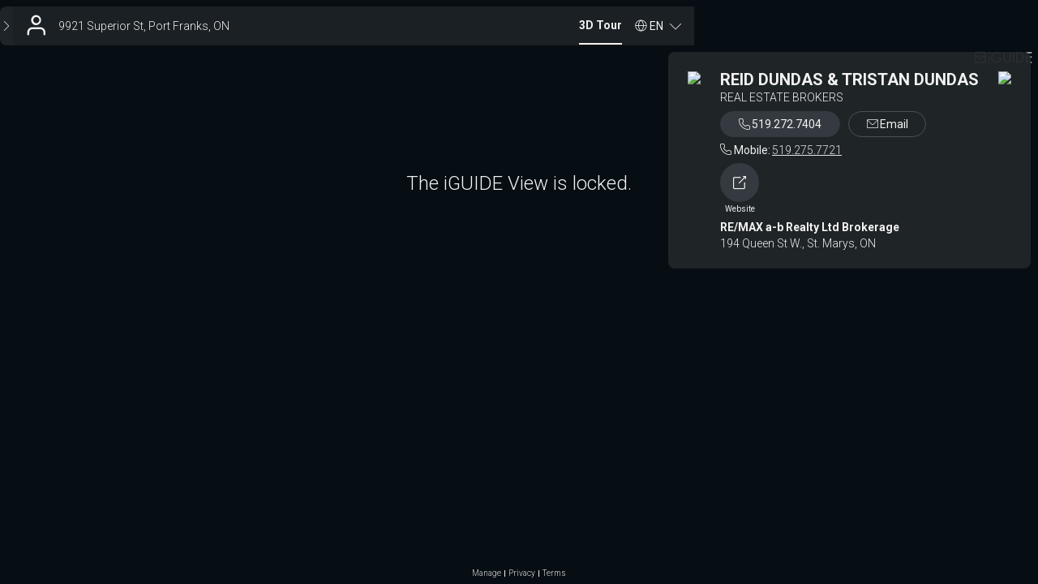

--- FILE ---
content_type: text/html; charset=utf-8
request_url: https://youriguide.com/9921_superior_st_port_franks_on/
body_size: 2515
content:
<!doctype html> <html class="no-js" lang="en"> <head> <meta charset="utf-8"> <meta http-equiv="X-UA-Compatible" content="IE=edge"> <meta name="viewport" content="width=device-width,initial-scale=1,maximum-scale=1,user-scalable=no"> <title>iGUIDE 3D Tour for 9921 Superior St, Port Franks, ON</title> <meta name="description" ng-non-bindable content="Intuitive 3D tour. Detailed Floor Plans. Reliable Square Footage. On-screen Measurements. And much more."> <meta property="og:type" ng-non-bindable content="website"> <meta property="og:url" ng-non-bindable content="https://youriguide.com/9921_superior_st_port_franks_on/"> <meta property="og:title" ng-non-bindable content="iGUIDE 3D Tour for 9921 Superior St, Port Franks, ON"> <meta property="og:description" ng-non-bindable content="Intuitive 3D tour. Detailed Floor Plans. Reliable Square Footage. On-screen Measurements. And much more."> <meta property="og:site_name" ng-non-bindable content="iGUIDE - A Better Way To Sell Homes"> <meta property="og:image" ng-non-bindable content="https://youriguide.com/9921_superior_st_port_franks_on/doc/page_preview_1656987355.jpg?sync"> <meta property="og:image:type" ng-non-bindable content="image/jpeg"> <meta property="og:image:width" ng-non-bindable content="899"> <meta property="og:image:height" ng-non-bindable content="480"> <meta property="plntr:dummy" ng-non-bindable content=""> <meta property="fb:app_id" ng-non-bindable content="317607148939779"> <meta property="twitter:card" ng-non-bindable content="summary_large_image"> <meta property="twitter:site" ng-non-bindable content="@iGuide_1"> <meta property="twitter:image" ng-non-bindable content="https://youriguide.com/9921_superior_st_port_franks_on/doc/page_preview_1656987355.jpg?sync"> <meta property="twitter:title" ng-non-bindable content="iGUIDE 3D Tour for 9921 Superior St, Port Franks, ON"> <meta property="plntr:dummy" ng-non-bindable content=""> <link rel="canonical" ng-non-bindable href="https://youriguide.com/9921_superior_st_port_franks_on/"> <link rel="alternate" type="application/json+oembed" ng-non-bindable href="https://manage.youriguide.com/apiro/v1/oembed/?url=https://youriguide.com/9921_superior_st_port_franks_on/&format=json"> <link rel="alternate" type="text/xml+oembed" ng-non-bindable href="https://manage.youriguide.com/apiro/v1/oembed/?url=https://youriguide.com/9921_superior_st_port_franks_on/&format=xml"> <meta name="apple-mobile-web-app-capable" content="yes"> <meta name="mobile-web-app-capable" content="yes"> <link rel="apple-touch-icon" sizes="180x180" href="/apple-touch-icon.png"> <link rel="icon" type="image/png" sizes="32x32" href="/favicon-32x32.png"> <link rel="icon" type="image/png" sizes="16x16" href="/favicon-16x16.png"> <link rel="manifest" href="/site-20180808.webmanifest"> <link rel="mask-icon" href="/safari-pinned-tab.svg" color="#0e75bc"> <meta name="msapplication-TileColor" content="#0e75bc"> <meta name="theme-color" content="#0e75bc"> <link rel="stylesheet" href="/vendor/css/bootstrap.css?v=3.3.4"> <link rel="stylesheet" href="/css/main.css?c=cc8207bf"> <script>!function(e){e.className=e.className.replace(/\bno-js\b/,"js")}(document.documentElement)</script> </head> <body> <div id="wrap"> <!--[if lte IE 9]>
  <p class="browserupgrade text-center">You are using an <strong>outdated</strong> browser. Please <a href="http://browsehappy.com/">upgrade your browser</a> to improve your experience.</p>
  <![endif]--> <div class="body-planitar nomargintop"> <style>body{background-color:#000}</style>  <div class="iguide-viewer iguide-viewer-bootstrap"> <div id="lightbox" class="iguide-viewer-bootstrap"/> </div> <script>if(window.DeviceOrientationEvent){var deviceorientationHandler=function(e){null!==e.alpha&&(window.PlanitarHasGyro=!0,clearTimeout(deviceorientationTimeout)),window.removeEventListener("deviceorientation",deviceorientationHandler)};window.addEventListener("deviceorientation",deviceorientationHandler);var deviceorientationTimeout=setTimeout(function(){window.removeEventListener("deviceorientation",deviceorientationHandler)},7500)}else window.PlanitarHasGyro=!1</script> <script src="/lib/app/app-layout.runtime.04fc130a28e3efee2aa3.js"></script> <script src="/2736.955bfeb5065c98f2865d.js"></script> <script src="/5373.a8a9eac724f2c265a51f.js"></script> <script src="/5405.0e76734a7676625dbb55.js"></script> <script src="/4706.c7c707dcc6faa5a0213e.js"></script> <script src="/4767.3cf1f31faa3d0cac7a7c.js"></script> <script src="/2675.ed71165cf3569cd088ad.js"></script> <script src="/7706.3597c07647c76fce2054.js"></script> <script src="/9187.747ca2a71e621c6e6719.js"></script> <script src="/3705.eb7c2e8e51b578a7da65.js"></script> <script src="/lib/app/app-layout.ebf9b420b5b958caed88.js"></script> <script> const viewerParams = {
    bannerObject: {"id":"2W3B","publicId":"b_959ff9a3-7403-4564-8de2-87869c776f8f","owner_id":"DQM","ownerPId":"u_5d54d8c7-d9f1-45de-a09f-6a8ef27001dd","fullname":"REID DUNDAS \u0026 TRISTAN DUNDAS","title":"REAL ESTATE BROKERS","company":"RE/MAX a-b Realty Ltd Brokerage","emails":["reid@reiddundas.com","tristan@reiddundas.com"],"phones":[{"label":"Mobile","number":"519.272.7404"},{"label":"Mobile","number":"519.275.7721"}],"www":"http://www.reiddundas.com","booking_form":"","social":[],"photo":{"id":"151N","publicId":"im_5cb62acd-cfff-4033-941a-1f5e26df2219","owner_id":"DQM","ownerPId":"u_5d54d8c7-d9f1-45de-a09f-6a8ef27001dd","size":349698,"key":"u/DQM/1T71KRSJ1R9E.jpg","caption":"reid:tristan white.jpg"},"logo":{"id":"151O","publicId":"im_6515bd0d-3a34-437d-b82f-c1eaa999c6e7","owner_id":"DQM","ownerPId":"u_5d54d8c7-d9f1-45de-a09f-6a8ef27001dd","size":41266,"key":"u/DQM/1T71P19V79Y2.jpg","caption":"ballon:D.jpg"},"custom":{"id":"","publicId":"","owner_id":""},"pdfLogo":{"id":"","publicId":"","owner_id":""},"address1":"194 Queen St W., St. Marys, ON","address2":"","hideSearchIcon":false,"templateName":""},
    viewObject: {"id":"v290HNCYPUXCD1","iguide":{"id":"ig290HNCYPUXCD1","type":"","property":{"id":"pXLK1FMAPUXCD1","country":"CA","code":"N0M 2L0","province":"ON","city":"Port Franks","street":"Superior St","house":"9921","location":{"lat":43.22694,"lng":-81.894856}},"propertyIndustry":"residential","alias":"9921_superior_st_port_franks_on","tripodImageId":"","tripodImageOwnerId":"D5Y","hasLegacyPanos":false,"cameraModel":5},"expires_at":"2023-07-04T22:13:02.058407Z","updated_at":"2022-07-05T02:15:55.327Z","isDefault":true,"isProtected":false,"measurementStandard":"rms","banner":"2W3B","bannerPublicId":"b_959ff9a3-7403-4564-8de2-87869c776f8f","data":{},"dataV2":{"formatVersion":43},"attrs":{"accessDenied":true,"advmeas":true,"expired":true,"noautoplay":true,"reportBathrooms":true,"showInitialBannerDrop":true,"videoBranded":"","videoUnbranded":"","vrAvailable":false}},
    tags: null,
    propertyObject: {"id":"pXLK1FMAPUXCD1","country":"CA","code":"N0M 2L0","province":"ON","city":"Port Franks","street":"Superior St","house":"9921","location":{"lat":43.22694,"lng":-81.894856}},
    tripodImageUrl: 'https://youriguide.com/api/v1/userinfo/846af573-a8e0-4d4e-aa1c-63b350013393/images/a969aa27-23c5-4ccf-9f24-9601eb2a4416/file',
    fullSummary: {"imperial":null,"metric":null,"raw":null},
  };
  window.initViewer(viewerParams) </script> </div> </div> <script async src="https://www.googletagmanager.com/gtag/js?id=G-J5GFJ78FR8"></script> <script>function gtag(){dataLayer.push(arguments)}window.dataLayer=window.dataLayer||[],gtag("js",new Date),window.planitarGoogleAnalyticsId="G-J5GFJ78FR8",gtag("config","G-J5GFJ78FR8")</script> </body> </html> 